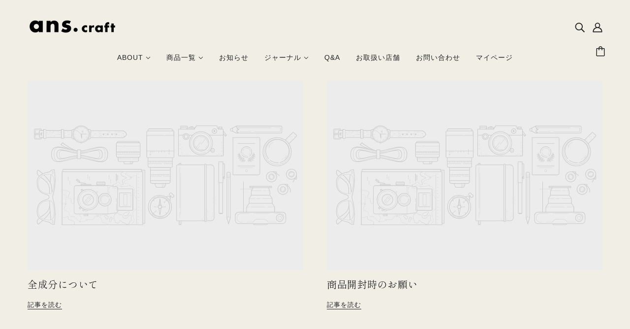

--- FILE ---
content_type: text/css
request_url: https://ans-hair.jp/cdn/shop/t/7/assets/custom.css?v=50954185103008936541687336412
body_size: -642
content:
/* header-menu */
[data-item=nav-text].x-menu {
    text-transform: unset;
}